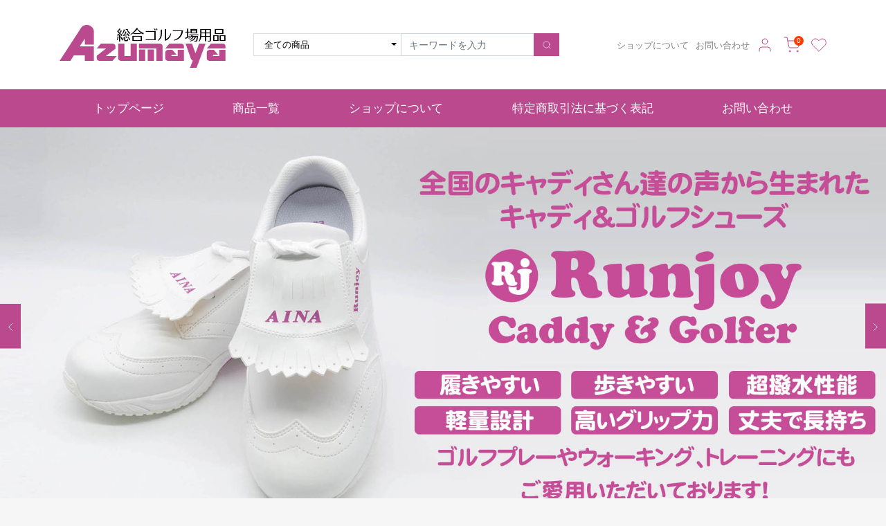

--- FILE ---
content_type: text/html; charset=UTF-8
request_url: https://www.e-azumaya.com/?transactionid=302cfe80d99d620a58b2520a685842808064973e
body_size: 9110
content:
<!doctype html>
<html lang="ja">
<head prefix="og: http://ogp.me/ns# fb: http://ogp.me/ns/fb# product: http://ogp.me/ns/product#">
    <meta charset="utf-8">
    <meta name="viewport" content="width=device-width, initial-scale=1, shrink-to-fit=no">
    <meta name="eccube-csrf-token" content="7278bfae692c1528107fdf19005133c.HtDn0GtnkZrgwC0t5y88jadGn4_pw53T6nZaJBp9SDA.bJaJgB8yy-KX909fqWRooP03xvnR96q42yNrFmosHAJ6tYGWWC348KuvSg">
    <title>有限会社アヅマヤ・オンラインショップ / TOPページ</title>
                    
<meta property="og:type" content="website"/>
<meta property="og:site_name" content="有限会社アヅマヤ・オンラインショップ"/>
                <meta property="og:url" content="https://www.e-azumaya.com/"/>
    <link rel="canonical" href="https://www.e-azumaya.com/" />
    
                        <link rel="icon" href="/html/user_data/assets/img/common/favicon.ico">

    <!-- bootstrap4 -->
    <link rel="stylesheet" href="https://cdn.jsdelivr.net/npm/bootstrap@4.6.1/dist/css/bootstrap.min.css" integrity="sha384-zCbKRCUGaJDkqS1kPbPd7TveP5iyJE0EjAuZQTgFLD2ylzuqKfdKlfG/eSrtxUkn" crossorigin="anonymous">
    <!-- fontawesome -->
    <link rel="stylesheet" href="https://use.fontawesome.com/releases/v5.3.1/css/all.css" integrity="sha384-mzrmE5qonljUremFsqc01SB46JvROS7bZs3IO2EmfFsd15uHvIt+Y8vEf7N7fWAU" crossorigin="anonymous">
    <!-- feather icon -->
    <script src="https://unpkg.com/feather-icons"></script>
    <script src="https://cdn.jsdelivr.net/npm/feather-icons/dist/feather.min.js"></script>
    <!-- slick -->
    <link rel="stylesheet" href="/html/template/bootcube/assets/slick/slick.css">
    <link rel="stylesheet" href="/html/template/bootcube/assets/slick/slick-theme.css">
    <!-- style -->
    <link rel="stylesheet" href="/html/template/bootcube/assets/css/style.css">
    <link rel="stylesheet" href="/html/template/bootcube/assets/css/theme.css">

        <script src="https://code.jquery.com/jquery-3.6.0.min.js" integrity="sha256-/xUj+3OJU5yExlq6GSYGSHk7tPXikynS7ogEvDej/m4=" crossorigin="anonymous"></script>
    <script src="https://cdn.jsdelivr.net/npm/bootstrap@4.6.1/dist/js/bootstrap.bundle.min.js" integrity="sha384-fQybjgWLrvvRgtW6bFlB7jaZrFsaBXjsOMm/tB9LTS58ONXgqbR9W8oWht/amnpF" crossorigin="anonymous"></script>
    <script>
        $(function() {
            $.ajaxSetup({
                'headers': {
                    'ECCUBE-CSRF-TOKEN': $('meta[name="eccube-csrf-token"]').attr('content')
                }
            });
        });
    </script>
                    <!-- ▼analytics tag -->
            <!-- Google tag (gtag.js) -->
<script async src="https://www.googletagmanager.com/gtag/js?id=G-YFBWWFTLWR"></script>
<script>
  window.dataLayer = window.dataLayer || [];
  function gtag(){dataLayer.push(arguments);}
  gtag('js', new Date());

  gtag('config', 'G-YFBWWFTLWR');
</script>
        <!-- ▲analytics tag -->

                <link rel="stylesheet" href="/html/user_data/assets/css/customize.css">
</head>
<body id="page_homepage" class="front_page">


<div class="ec-layoutRole">
                <div class="ec-layoutRole__header">
                <!-- ▼ヘッダー3 -->
            <header class="block-header">
  <div class="py-5">
    <div class="container d-lg-flex justify-content-between align-items-center">
      <h1 class="block-heasder__logo m-0">
                <a href="https://www.e-azumaya.com/"><img src="/html/user_data/images/azumaya-logo.png" alt="総合ゴルフ場用品　有限会社アヅマヤ"></a>
      </h1>
      <form class="d-block d-lg-flex" method="get" action="/products/list">
                <select name="category_id" class="w-full w-lg-auto mb-3 mb-lg-0 py-3 py-lg-0 px-4 bgc-white bd bdrs-0 fz-4 c-select-reset"><option value="">全ての商品</option><option value="1">キャディ用・ゴルフ用シューズ</option><option value="9">おすすめ商品</option><option value="2">キャディ制服</option><option value="6">キャディ帽子</option><option value="7">マスター室用品</option><option value="8">ゴルフコース用品</option><option value="10">お掃除用品・洗剤</option><option value="11">アウトレット商品</option></select>
    
    <div class="input-group">
        <input type="search" name="name" maxlength="50" class="form-control bdrs-0" placeholder="キーワードを入力" />
        <div class="input-group-append">
            <button class="btn bdrs-0 bgc-main c-white" type="submit">
            <i data-feather="search" width="14" height="14"></i>
            </button>
        </div>
    </div>
</form>
      <ul class="nav flex-column flex-lg-row mt-5 mt-lg-0 ml-lg-8 align-items-center">
        <li class="py-3 py-lg-0"><a class="px-2 fz-4 c-gray-b" href="https://www.e-azumaya.com/help/about">ショップについて</a></li>
        <li class="py-3 py-lg-0"><a class="px-2 fz-4 c-gray-b" href="https://www.e-azumaya.com/contact">お問い合わせ</a></li>
        <li class="py-3 py-lg-0 mx-2 ta-center"><a href="https://www.e-azumaya.com/mypage/">
          <i data-feather="user" width="24" height="24" stroke-width="1"></i>
          <span class="d-lg-none">マイページ</span>
        </a></li>
                                <li class="py-3 py-lg-0 mx-2"><a class="d-flex" href="https://www.e-azumaya.com/cart">
          <div class="pos-relative px-2">
            <i data-feather="shopping-cart" width="24" height="24" stroke-width="1"></i>
            <div class="pos-absolute pos-3 ta-center c-white">
                <span class="d-block w-1 h-1 bgc-key bdrs-circle fz-2">0</span>
            </div>
          </div>
          <span class="d-lg-none ml-3">カート</span>
        </a></li>
        <li class="py-3 py-lg-0 ml-2 ta-center"><a href="https://www.e-azumaya.com/mypage/favorite">
          <i data-feather="heart" width="24" height="24" stroke-width="1"></i>
          <span class="d-lg-none">お気に入り</span>
        </a></li>
      </ul>
    </div>
  </div>
  <nav class="headnav my-5 my-lg-0 bgc-dark-b">
    <div class="container">
      <ul class="nav d-block d-lg-flex justify-content-between ta-center">
        <li class="flex-fill">
          <a class="d-inline-block py-4 c-white ch-gray" href="https://www.e-azumaya.com/">
            トップページ
          </a>
        </li>
        <li class="flex-fill">
          <a class="d-inline-block py-4 c-white ch-gray" href="https://www.e-azumaya.com/products/list">
            商品一覧
          </a>
        </li>
        <li class="flex-fill">
          <a class="d-inline-block py-4 c-white ch-gray" href="https://www.e-azumaya.com/help/about">
            ショップについて
          </a>
        </li>
        <li class="flex-fill">
          <a class="d-inline-block py-4 c-white ch-gray" href="https://www.e-azumaya.com/help/tradelaw">
            特定商取引法に基づく表記
          </a>
        </li>
        <li class="flex-fill">
          <a class="d-inline-block py-4 c-white ch-gray" href="https://www.e-azumaya.com/contact">
            お問い合わせ
          </a>
        </li>
      </ul>
    </div>
  </nav>
</header>
        <!-- ▲ヘッダー3 -->

        </div>
    
                <div class="ec-layoutRole__contentTop">
                <!-- ▼スライドショー -->
            <section class="pos-relative mb-8">
  <div class="block-slide1">
    <a href="/user_data/runjoy"><img src="/html/user_data/images/sld-runjoy004.jpg" alt="image" width="100%"></a>
    <a href="/user_data/caddywear"><img src="/html/user_data/images/sld-order-wear003.jpg" alt="image" width="100%"></a>
    <img src="/html/user_data/images/sld-9pcs-002.jpg" alt="image" width="100%">
    <img src="/html/user_data/images/sld-azumaya-cource001.jpg" alt="image" width="100%">


  </div>
  <ul class="nav">
    <li class="block-slide1__prev pos-absolute pos-4">
      <span class="d-block py-5 px-2 bgc-main oph-6 c-white"><i data-feather="chevron-left"></i></span>
    </li>
    <li class="block-slide1__next pos-absolute pos-6">
      <span class="d-block py-5 px-2 bgc-main oph-6 c-white"><i data-feather="chevron-right"></i></span>
    </li>
  </ul>
</section>

<script type="text/javascript">
  $(document).ready(function(){
    $('.block-slide1').slick({
      dots: true,
      autoplay: true,
      autoplaySpeed: 5000,
      prevArrow: $('.block-slide1__prev'),
      nextArrow: $('.block-slide1__next'),
    });
  });
</script>
        <!-- ▲スライドショー -->

        </div>
    
    <div class="ec-layoutRole__contents">
        <div class="container">
            <div class="row">
                                                    <div class="ec-layoutRole__left col-12 col-lg-3 order-2 order-lg-1">
                            <!-- ▼bannertop -->
            <div class="clearfix"><br /></div>
<section class="mb-8">
  <div class="section_body">
    <div>
      <a class="d-block" href="/user_data/runjoy">
        <img class="img-fluid w-100" src="/html/user_data/images/bn-runjoyshoues004.jpg" alt="ランジョイ　キャディーシューズ ゴルフシューズ">
      </a>
    </div>
  </div>
</section>
        <!-- ▲bannertop -->
    <!-- ▼カテゴリ一覧 -->
            

<section class="mb-8">
  <div class="section_header">
    <div class="d-flex align-items-end pb-3 bdb">
      <h1 class="title m-0 fz-6">Category</h1>
    </div>
  </div>
  <div class="section_body">
    <nav>
      <ul class="nav flex-column">
                <li>
          <a class="d-block py-2" href="https://www.e-azumaya.com/products/list?category_id=1">キャディ用・ゴルフ用シューズ</a>
                  </li>
                <li>
          <a class="d-block py-2" href="https://www.e-azumaya.com/products/list?category_id=9">おすすめ商品</a>
                  </li>
                <li>
          <a class="d-block py-2" href="https://www.e-azumaya.com/products/list?category_id=2">キャディ制服</a>
                  </li>
                <li>
          <a class="d-block py-2" href="https://www.e-azumaya.com/products/list?category_id=6">キャディ帽子</a>
                  </li>
                <li>
          <a class="d-block py-2" href="https://www.e-azumaya.com/products/list?category_id=7">マスター室用品</a>
                  </li>
                <li>
          <a class="d-block py-2" href="https://www.e-azumaya.com/products/list?category_id=8">ゴルフコース用品</a>
                  </li>
                <li>
          <a class="d-block py-2" href="https://www.e-azumaya.com/products/list?category_id=10">お掃除用品・洗剤</a>
                  </li>
                <li>
          <a class="d-block py-2" href="https://www.e-azumaya.com/products/list?category_id=11">アウトレット商品</a>
                  </li>
              </ul>
    </nav>
  </div>
</section>

        <!-- ▲カテゴリ一覧 -->
    <!-- ▼送料無料案内（左上） -->
            <div><img src="/html/user_data/images/freeshipping-sq.jpg" alt="11000円以上購入で送料無料" width="100%"></div>
        <!-- ▲送料無料案内（左上） -->
    <!-- ▼サイドメニュー02 -->
            <section class="mb-8">
  <div class="section_header bdt bdw-3 bdc-dark">
    <div class="d-flex align-items-end pt-4 pb-4">
      <h1 class="title m-0 fz-6">ショップメニュー</h1>
    </div>
  </div>
  <div class="section_body">
    <nav>
      <ul class="nav flex-column bd">
        <li class="bdb">
          <a class="d-block p-4" href="/user_data/storeguide">
            ご利用ガイド
          </a>
        </li>
        <li class="bdb">
          <a class="d-block p-4" href="/user_data/payment">
            お支払い方法について
          </a>
        </li>
        <li class="bdb">
          <a class="d-block p-4" href="/user_data/shippingfee">
            配送料について
          </a>
        </li>
        <li class="bdb">
          <a class="d-block p-4" href="https://www.e-azumaya.com/help/about">
            当サイトについて
          </a>
        </li>
        <li class="bdb">
          <a class="d-block p-4" href="https://www.e-azumaya.com/help/tradelaw">
            特定商取引法に基づく表記
          </a>
        </li>
        <li class="bdb">
          <a class="d-block p-4" href="https://www.e-azumaya.com/help/privacy">
            プライバシーポリシー
          </a>
        </li>
        <li class="bdb">
          <a class="d-block p-4" href="https://www.e-azumaya.com/contact">
            お問い合わせ
          </a>
        </li>
      </ul>
    </nav>
  </div>
</section>
        <!-- ▲サイドメニュー02 -->
    <!-- ▼簡単定休日カレンダー -->
            <style>
.fw-easyHolidayCalendar .calendar-once:first-child {
  margin: 0 0 20px 0;
}
.fw-easyHolidayCalendar .calendar-title {
  margin: 0 0 10px 0;
  font-weight: bold;
  text-align: center;
}
.fw-easyHolidayCalendar table {
  width: 100%;
}
.fw-easyHolidayCalendar table thead th {
  padding: 6px 0;
  font-size: 13px;
  font-weight: bold;
  text-align: center;
}
.fw-easyHolidayCalendar table tbody td {
  padding: 6px 0;
  font-size: 13px;
  text-align: center;
}
.fw-easyHolidayCalendar table tbody td.off {
	color: #d74343;
	background: #ffdfdf;
}
</style>
<div class="fw-easyHolidayCalendar">
  <div class="calendar-once"><div class="calendar-title">2026年1月の定休日</div><table><thead><tr><th>日</th><th>月</th><th>火</th><th>水</th><th>木</th><th>金</th><th>土</th></tr></thead><tr><td></td><td></td><td></td><td></td><td class="off">1</td><td class="off">2</td><td class="off">3</td></tr><tr><td class="off">4</td><td>5</td><td>6</td><td>7</td><td>8</td><td>9</td><td>10</td></tr><tr><td>11</td><td>12</td><td>13</td><td>14</td><td>15</td><td>16</td><td>17</td></tr><tr><td>18</td><td>19</td><td>20</td><td>21</td><td>22</td><td>23</td><td>24</td></tr><tr><td>25</td><td>26</td><td>27</td><td>28</td><td>29</td><td>30</td><td>31</td></tr></tbody></table></div><div class="calendar-once"><div class="calendar-title">2026年2月の定休日</div><table><thead><tr><th>日</th><th>月</th><th>火</th><th>水</th><th>木</th><th>金</th><th>土</th></tr></thead><tr><td>1</td><td>2</td><td>3</td><td>4</td><td>5</td><td>6</td><td>7</td></tr><tr><td>8</td><td>9</td><td>10</td><td>11</td><td>12</td><td>13</td><td>14</td></tr><tr><td>15</td><td>16</td><td>17</td><td>18</td><td>19</td><td>20</td><td>21</td></tr><tr><td>22</td><td>23</td><td>24</td><td>25</td><td>26</td><td>27</td><td>28</td></tr></tbody></table></div>
</div>
<div>
    <ul>
        <li>商品の出荷、お問い合わせ対応は弊社営業日に行います。</li>
        <li>定休日：土曜日、日曜日、祝日、夏季休業、年末年始</li>
    </ul>
</div>
        <!-- ▲簡単定休日カレンダー -->

                    </div>
                
                                                                    
                                
                <div class="col-12 col-lg-9 order-1">
                                                                <div class="ec-layoutRole__mainTop">
                                <!-- ▼サイト移行案内 -->
            <!--リニューアルのご案内-->
<div style="background-color:#f0e68c">
<p><strong><font color="#ff0000">【なりすましサイトにご注意を！】</font></strong></p>
<font color="#000000">最近、弊社の商品等を無断で転載して不正にクレジットカード情報や個人情報を略取するサイトが確認されております。<br>
弊社の商品はe-azumaya公式ホームページ（本サイト）およびアヅマヤYahooショッピング店のみでオンライン販売しております。<br>
不正サイトによる被害等は弊社にて保証できませんので、十分にご注意ください。<br>(2024-06-10）</p>
</div>
<div style="background-color:#f0e68c">
<p><strong><font color="#ff0000">【オンラインショップ・リニューアルしました】</font></strong></p>
<font color="#000000">この度、有限会社アヅマヤ・オンラインショップはリニューアルいたしました。<br>
これまでにご登録いただいた会員様の情報については引き続きご利用いただけます。<br>
今後ともご愛顧のほど、よろしくお願いいたします。</p>
</div>
        <!-- ▲サイト移行案内 -->
    <!-- ▼新着商品トップ -->
            
<section class="mb-8">
  <div class="section_header bdt bdw-3 bdc-dark">
    <div class="d-flex align-items-end pt-4 pb-4 bdb">
      <h1 class="title m-0 fz-8 fw-bold">New Item</h1>
      <p class="sub ml-3 mb-0 fz-4">新着商品</p>
    </div>
  </div>
  <div class="section_body mt-5">
    <div class="row">
          <div class="col-6 col-lg-4">
        <div class="mb-5">
          <a class="d-block pos-relative" href="https://www.e-azumaya.com/products/detail/201">
            <img class="img-fluid w-100" src="/html/upload/save_image/0312085620_65ef9a249aaed.jpg" alt="New Runjoy V　 ランジョイ ブイ(黒)">
          </a>
          <div class="py-3">
            <p class="title mt-1 mb-0 fw-bold">
              <a href="https://www.e-azumaya.com/products/detail/201">New Runjoy V　 ランジョイ ブイ(黒)</a>
            </p>
            <p class="text mt-2 mb-0 fz-4 c-dark-w">アイナ・アルファーを履いて頂いたキャディーさん達のご意見を参考にさせて頂き発売決定となったシューズです。</p>
            <p class="price mt-2 mb-0 c-key fw-bold">
              ￥5,450
            </p>
          </div>
        </div>
      </div>
          <div class="col-6 col-lg-4">
        <div class="mb-5">
          <a class="d-block pos-relative" href="https://www.e-azumaya.com/products/detail/200">
            <img class="img-fluid w-100" src="/html/upload/save_image/0312085327_65ef997797652.jpg" alt="New Runjoy V　 ランジョイ ブイ(白)">
          </a>
          <div class="py-3">
            <p class="title mt-1 mb-0 fw-bold">
              <a href="https://www.e-azumaya.com/products/detail/200">New Runjoy V　 ランジョイ ブイ(白)</a>
            </p>
            <p class="text mt-2 mb-0 fz-4 c-dark-w">アイナ・アルファーを履いて頂いたキャディーさん達のご意見を参考にさせて頂き発売決定となったシューズです。</p>
            <p class="price mt-2 mb-0 c-key fw-bold">
              ￥5,450
            </p>
          </div>
        </div>
      </div>
          <div class="col-6 col-lg-4">
        <div class="mb-5">
          <a class="d-block pos-relative" href="https://www.e-azumaya.com/products/detail/198">
            <img class="img-fluid w-100" src="/html/upload/save_image/0312084904_65ef987041ba6.jpg" alt="グリーンフォークST-105　無地">
          </a>
          <div class="py-3">
            <p class="title mt-1 mb-0 fw-bold">
              <a href="https://www.e-azumaya.com/products/detail/198">グリーンフォークST-105　無地</a>
            </p>
            <p class="text mt-2 mb-0 fz-4 c-dark-w">※無地1本の価格です。
微妙なカーブの形状が、使いやすいと定評です。</p>
            <p class="price mt-2 mb-0 c-key fw-bold">
              ￥250
            </p>
          </div>
        </div>
      </div>
          <div class="col-6 col-lg-4">
        <div class="mb-5">
          <a class="d-block pos-relative" href="https://www.e-azumaya.com/products/detail/196">
            <img class="img-fluid w-100" src="/html/upload/save_image/0312084244_65ef96f4443f1.jpg" alt="ゴルフボールピッカー　頭部のみ">
          </a>
          <div class="py-3">
            <p class="title mt-1 mb-0 fw-bold">
              <a href="https://www.e-azumaya.com/products/detail/196">ゴルフボールピッカー　頭部のみ</a>
            </p>
            <p class="text mt-2 mb-0 fz-4 c-dark-w">上から押すだけで簡単にボールを収集出来ます。約35個まで収容可能です。
こちらは頭部のみの販売となっております。</p>
            <p class="price mt-2 mb-0 c-key fw-bold">
              ￥12,700
            </p>
          </div>
        </div>
      </div>
          <div class="col-6 col-lg-4">
        <div class="mb-5">
          <a class="d-block pos-relative" href="https://www.e-azumaya.com/products/detail/195">
            <img class="img-fluid w-100" src="/html/upload/save_image/0312084102_65ef968ec8f3f.jpg" alt="ゴルフボールピッカー　アプローチ">
          </a>
          <div class="py-3">
            <p class="title mt-1 mb-0 fw-bold">
              <a href="https://www.e-azumaya.com/products/detail/195">ゴルフボールピッカー　アプローチ</a>
            </p>
            <p class="text mt-2 mb-0 fz-4 c-dark-w">上から押すだけで簡単にボールを収集出来ます。
約35個まで収容可能です。</p>
            <p class="price mt-2 mb-0 c-key fw-bold">
              ￥16,500
            </p>
          </div>
        </div>
      </div>
          <div class="col-6 col-lg-4">
        <div class="mb-5">
          <a class="d-block pos-relative" href="https://www.e-azumaya.com/products/detail/189">
            <img class="img-fluid w-100" src="/html/upload/save_image/0311151656_65eea1d82115e.jpg" alt="アウトレット・キャディ帽子・フリーサイズ・現品特価　　緑・白　A19">
          </a>
          <div class="py-3">
            <p class="title mt-1 mb-0 fw-bold">
              <a href="https://www.e-azumaya.com/products/detail/189">アウトレット・キャディ帽子・フリーサイズ・現品特価　　緑・白　A19</a>
            </p>
            <p class="text mt-2 mb-0 fz-4 c-dark-w">アウトレット商品の為返品交換不可となっております。ご了承下さい。
新品・未使用</p>
            <p class="price mt-2 mb-0 c-key fw-bold">
              ￥3,300
            </p>
          </div>
        </div>
      </div>
          <div class="col-6 col-lg-4">
        <div class="mb-5">
          <a class="d-block pos-relative" href="https://www.e-azumaya.com/products/detail/185">
            <img class="img-fluid w-100" src="/html/upload/save_image/1209114354_69378cea6f389.jpeg" alt="ぬくっ子　　　　　　　　　　　　　　貼れないタイプ">
          </a>
          <div class="py-3">
            <p class="title mt-1 mb-0 fw-bold">
              <a href="https://www.e-azumaya.com/products/detail/185">ぬくっ子　　　　　　　　　　　　　　貼れないタイプ</a>
            </p>
            <p class="text mt-2 mb-0 fz-4 c-dark-w">携帯にも便利な貼らないタイプのカイロです。

足腰の冷えに　防寒や屋外での作業、スポーツやレジャーなどで。

仕様
商品サイズ(mm) 　125×95
最高温度 68度 平均温度 52度
持続時間 16時間（※都条例に基づきます）
主要素材 鉄粉、水、活性炭、バーミキュライト、塩類、高吸水性樹脂

入数：1パック（10個入）</p>
            <p class="price mt-2 mb-0 c-key fw-bold">
              ￥360
            </p>
          </div>
        </div>
      </div>
          <div class="col-6 col-lg-4">
        <div class="mb-5">
          <a class="d-block pos-relative" href="https://www.e-azumaya.com/products/detail/182">
            <img class="img-fluid w-100" src="/html/upload/save_image/0311115121_65ee71a97a7d1.jpg" alt="キャディ手袋・冬用・白 　　在庫処分品">
          </a>
          <div class="py-3">
            <p class="title mt-1 mb-0 fw-bold">
              <a href="https://www.e-azumaya.com/products/detail/182">キャディ手袋・冬用・白 　　在庫処分品</a>
            </p>
            <p class="text mt-2 mb-0 fz-4 c-dark-w">冬用手袋・白　新品未使用です。
アウトレットアウトレット商品の為返品・交換はお受けできません。</p>
            <p class="price mt-2 mb-0 c-key fw-bold">
              ￥350
            </p>
          </div>
        </div>
      </div>
          <div class="col-6 col-lg-4">
        <div class="mb-5">
          <a class="d-block pos-relative" href="https://www.e-azumaya.com/products/detail/177">
            <img class="img-fluid w-100" src="/html/upload/save_image/0311113124_65ee6cfc830b1.jpg" alt="粉スコップ　大">
          </a>
          <div class="py-3">
            <p class="title mt-1 mb-0 fw-bold">
              <a href="https://www.e-azumaya.com/products/detail/177">粉スコップ　大</a>
            </p>
            <p class="text mt-2 mb-0 fz-4 c-dark-w">粉スコップ　大
幅82㎜☓全長235㎜　ステンレス製</p>
            <p class="price mt-2 mb-0 c-key fw-bold">
              ￥650
            </p>
          </div>
        </div>
      </div>
        </div>
  </div>
</section>
        <!-- ▲新着商品トップ -->
    <!-- ▼おすすめ商品 -->
            
<!-- ▼item_list▼ -->
<div class="ec-shelfRole">
    <ul class="ec-shelfGrid">
            </ul>
</div>
<!-- ▲item_list▲ -->

        <!-- ▲おすすめ商品 -->
    <!-- ▼お知らせ３ -->
            

<section class="mb-8">
  <div class="section_header">
    <div class="d-flex align-items-end pb-3 bdb">
      <h1 class="title m-0 fz-8">News</h1>
      <p class="sub ml-3 mb-0 fz-4">お知らせ</p>
    </div>
  </div>
  <div class="section_body mt-5">
    <nav>
      <ul class="nav">
                <li class="d-flex flex-column flex-lg-row align-items-lg-center py-4 bdb w-100">
          <span class="date fz-4 fw-bold">2025/12/17</span>
          <span class="title ml-lg-4 fz-4">年末年始休業のお知らせ　【年末年始休業期間】令和7年12月26日㈯～令和8年1月4日㈰まで　1月5日(月)より通常営業とさせていただきます。</span>
        </li>
                <li class="d-flex flex-column flex-lg-row align-items-lg-center py-4 bdb w-100">
          <span class="date fz-4 fw-bold">2025/07/08</span>
          <span class="title ml-lg-4 fz-4">夏季休業のお知らせ　【夏季休業期間】　令和7年8月9日㈯～8月17日(日)まで　8月18日㈪より通常営業とさせていただきます。</span>
        </li>
                <li class="d-flex flex-column flex-lg-row align-items-lg-center py-4 bdb w-100">
          <span class="date fz-4 fw-bold">2024/12/17</span>
          <span class="title ml-lg-4 fz-4">年末年始休業のお知らせ　【年末年始休業期間】令和6年12月28日㈯～令和7年1月5日㈰まで　1月6日(月)より通常営業とさせていただきます。</span>
        </li>
                <li class="d-flex flex-column flex-lg-row align-items-lg-center py-4 bdb w-100">
          <span class="date fz-4 fw-bold">2024/07/29</span>
          <span class="title ml-lg-4 fz-4">8月1日よりRUNJOYシューズ価格改定がございます。</span>
        </li>
                <li class="d-flex flex-column flex-lg-row align-items-lg-center py-4 bdb w-100">
          <span class="date fz-4 fw-bold">2024/07/09</span>
          <span class="title ml-lg-4 fz-4">夏季休業のお知らせ　【夏季休業期間】令和6年8月10日㈯～8月15日㈭まで　8月16日㈮より通常営業とさせていただきます。</span>
        </li>
                <li class="d-flex flex-column flex-lg-row align-items-lg-center py-4 bdb w-100">
          <span class="date fz-4 fw-bold">2024/04/08</span>
          <span class="title ml-lg-4 fz-4">オンラインショップリニューアルしました</span>
        </li>
              </ul>
    </nav>
  </div>
</section>

        <!-- ▲お知らせ３ -->

                        </div>
                    
                                        

                                                        </div>

                                            </div>
        </div>
    </div>

        
                <div class="ec-layoutRole__footer">
                <!-- ▼ショップガイド -->
            <section class="shopguide mb-8">
  <div class="container">
    <div class="bd">
      <div class="section_header">
        <div class="d-flex align-items-end py-3 px-4 bdb">
          <h1 class="title m-0 fz-6 fw-bold">SHOPPING GUIDE</h1>
          <p class="sub ml-3 mb-0 fz-4">お買い物ガイド</p>
        </div>
      </div>
      <div class="section_body p-5">
        <div class="row">
          <div class="col-12 col-lg-4">
            <p class="py-2 px-3 mb-5 bd fz-4">お支払い方法</p>
            <ul class="list-unstyled">
              <li>
                <i class="fa fa-caret-right"></i> クレジットカード<br>
                ご利用いただけるクレジットカード<br>
                <img src="/html/user_data/images/zeus-cards202403.jpg" alt="クレジットカード一覧" class="defimgsize">
              </li>
              <li><i class="fa fa-caret-right"></i> 代金引換</li>
              <div class="clearfix"></div>
<table width="100%" border="0">
  <tr>
    <th>購入金額</th>
    <td>代引き手数料
    </td>
  </tr>
  <tr>
    <th>1万円未満</th>
    <td>330円
    </td>
  </tr>
  <tr>
    <th>1万円以上～3万円未満</th>
    <td>440円</td>
  </tr>
  <tr>
    <th>3万円以上～10万円未満</th>
    <td>660円</td>
  </tr>
    <tr>
    <th>10万円以上～30万円未満</th>
    <td>1,100円</td>
  </tr>
</table>
            </ul>
            お支払いについての詳細につきましては<a href="/user_data/payment" class="more">「お支払い方法について」のページ</a>にてご案内しております。
          </div>
          <div class="col-12 col-lg-4 mt-5 mt-lg-0">
            <p class="py-2 px-3 mb-5 bd fz-4">配送について</p>

            <ul class="list-unstyled">
              <li>全国のキャディさんにご愛顧いただいているオリジナルキャディシューズ「Runjoy」シリーズ、キャディウェア、各種ゴルフ場用品を全国へお届けいたします。<br></li>
              <!--<li><i class="fa fa-caret-right"></i><a href="/user_data/haisou"> 配送について</a></li>-->
              <li><i class="fa fa-caret-right"></i><a href="/user_data/shippingfee"> 配送料について</a></li>
              <!--<li><i class="fa fa-caret-right"></i><a href="/user_data/shipingfee202312"> 宅急便料金表</a></li>-->
            </ul>
          </div>
          <div class="col-12 col-lg-4 mt-5 mt-lg-0">
            <p class="py-2 px-3 mb-5 bd fz-4">返品について</p>
            <p>・返品期限 　 商品の返品・交換には初期不良の場合以外では応じられません。 <br>・返品送料 　 初期不良、発送商品間違いの場合、弊社着払いにて対応いたします</p>
            <p class="mt-5 py-2 px-3 mb-5 bd fz-4">お問い合わせ</p>
            <ul class="list-unstyled">
              <li>■ お問い合わせの際はこちらまでご連絡下さい</li>
              <li>→<a href="/contact">お問い合わせフォーム</a><br>
お問合せ頂いた内容は、4営業日以内に回答させて頂きます。</li>
<li>Tel : 04-2952-2068<br>
定休日:土・日・祝日<br>営業時間:9:00～17:00</li>
            </ul>
          </div>
        </div>
      </div>
    </div>
  </div>
</section>
        <!-- ▲ショップガイド -->
    <!-- ▼フッター１ -->
            
<footer class="mt-10 py-5 bgc-main c-white">
  <div class="container d-lg-flex justify-content-between align-items-center">
    <p class="m-0 fz-8 ta-center ta-lg-left">
      <a class="c-white ch-gray" href="https://www.e-azumaya.com/">有限会社アヅマヤ・オンラインショップ</a>
    </p>
    <nav class="mt-5 mt-lg-0">
      <ul class="nav justify-content-center">
        <li class="mb-2"><a class="fz-3 c-white ch-gray" href="https://www.e-azumaya.com/help/about">ご利用ガイド</a></li>
        <li class="mb-2 ml-3"><a class="fz-3 c-white ch-gray" href="https://www.e-azumaya.com/help/tradelaw">特定商取引法に基づく表記</a></li>
        <li class="mb-2 ml-3"><a class="fz-3 c-white ch-gray" href="https://www.e-azumaya.com/help/privacy">プライバシーポリシー</a></li>
        <li class="mb-2 ml-3"><a class="fz-3 c-white ch-gray" href="https://www.e-azumaya.com/contact">お問い合わせ</a></li>
      </ul>
      <p class="mt-5 mt-lg-0 mb-0 fz-2 ta-center ta-lg-right">copyright (c) 有限会社アヅマヤ・オンラインショップ all rights reserved.</p>
    </nav>
  </div>
</footer>


        <!-- ▲フッター１ -->

        </div>
    </div><!-- ec-layoutRole -->

<div class="ec-overlayRole"></div>
<div class="ec-headerNavSP d-flex d-lg-none justify-content-center align-items-center"><i data-feather="menu" width="18" height="18"></i></div>
<div class="ec-drawerRoleClose justify-content-center align-items-center"><i data-feather="x" width="18" height="18"></i></div>
<div class="ec-drawerRole">
                    <!-- ▼商品検索 -->
            <form class="d-block d-lg-flex" method="get" action="/products/list">
                <select name="category_id" class="w-full w-lg-auto mb-3 mb-lg-0 py-3 py-lg-0 px-4 bgc-white bd bdrs-0 fz-4 c-select-reset"><option value="">全ての商品</option><option value="1">キャディ用・ゴルフ用シューズ</option><option value="9">おすすめ商品</option><option value="2">キャディ制服</option><option value="6">キャディ帽子</option><option value="7">マスター室用品</option><option value="8">ゴルフコース用品</option><option value="10">お掃除用品・洗剤</option><option value="11">アウトレット商品</option></select>
    
    <div class="input-group">
        <input type="search" name="name" maxlength="50" class="form-control bdrs-0" placeholder="キーワードを入力" />
        <div class="input-group-append">
            <button class="btn bdrs-0 bgc-main c-white" type="submit">
            <i data-feather="search" width="14" height="14"></i>
            </button>
        </div>
    </div>
</form>
        <!-- ▲商品検索 -->
    <!-- ▼カテゴリナビ(SP) -->
            


<div class="ec-headerCategoryArea">
    <div class="ec-headerCategoryArea__heading">
        <p>カテゴリ一覧</p>
    </div>
    <div class="ec-itemNav">
        <ul class="ec-itemNav__nav">
                            <li>
                            <a href="https://www.e-azumaya.com/products/list?category_id=1">
        キャディ用・ゴルフ用シューズ
    </a>
    
                </li>
                            <li>
                            <a href="https://www.e-azumaya.com/products/list?category_id=9">
        おすすめ商品
    </a>
    
                </li>
                            <li>
                            <a href="https://www.e-azumaya.com/products/list?category_id=2">
        キャディ制服
    </a>
    
                </li>
                            <li>
                            <a href="https://www.e-azumaya.com/products/list?category_id=6">
        キャディ帽子
    </a>
    
                </li>
                            <li>
                            <a href="https://www.e-azumaya.com/products/list?category_id=7">
        マスター室用品
    </a>
    
                </li>
                            <li>
                            <a href="https://www.e-azumaya.com/products/list?category_id=8">
        ゴルフコース用品
    </a>
    
                </li>
                            <li>
                            <a href="https://www.e-azumaya.com/products/list?category_id=10">
        お掃除用品・洗剤
    </a>
    
                </li>
                            <li>
                            <a href="https://www.e-azumaya.com/products/list?category_id=11">
        アウトレット商品
    </a>
    
                </li>
                    </ul>
    </div>
</div>

        <!-- ▲カテゴリナビ(SP) -->
    <!-- ▼ログインナビ(SP) -->
            
<div class="ec-headerLinkArea">
    <div class="ec-headerLink__list">
        <a class="ec-headerLink__item" href="https://www.e-azumaya.com/cart">
            <div class="ec-headerLink__icon">
                <i class="fas fa-shopping-cart fa-fw"></i>
            </div>
            <span>カートを見る</span>
        </a>
                    <a class="ec-headerLink__item" href="https://www.e-azumaya.com/entry">
                <div class="ec-headerLink__icon">
                    <i class="fas fa-user fa-fw"></i>
                </div>
                <span>新規会員登録</span>
            </a>
                            <a class="ec-headerLink__item" href="https://www.e-azumaya.com/mypage/favorite">
                    <div class="ec-headerLink__icon">
                        <i class="fas fa-heart fa-fw"></i>
                    </div>
                    <span>お気に入り</span>
                </a>
                        <a class="ec-headerLink__item" href="https://www.e-azumaya.com/mypage/login">
                <div class="ec-headerLink__icon">
                    <i class="fas fa-lock fa-fw"></i>
                </div>
                <span>ログイン</span>
            </a>
                <a class="ec-headerLink__item" href="/help/tradelaw">
            <div class="ec-headerLink__icon">
                <i class="fas fa-info-circle"></i>
            </div>
            <span>法令に基づく表記</span>
        </a>
        <a class="ec-headerLink__item" href="/user_data/shippingfee">
            <div class="ec-headerLink__icon">
                <i class="fas fa-gift fa-fw"></i>
            </div>
            <span>配送料について</span>
        </a>
        <a class="ec-headerLink__item" href="/contact">
            <div class="ec-headerLink__icon">
                <i class="fas fa-phone fa-fw"></i>
            </div>
            <span>お問い合わせ</span>
        </a>
        <a class="ec-headerLink__item" href="/help/about">
            <div class="ec-headerLink__icon">
                <i class="fas fa-building fa-fw"></i>
            </div>
            <span>当サイトについて</span>
        </a>

        <a class="ec-headerLink__item" href="https://www.e-azumaya.com/">
            <div class="ec-headerLink__icon">
                <i class="fas fa-home fa-fw"></i>
            </div>
            <span>ホームに戻る</span>
        </a>
    </div>
</div>
        <!-- ▲ログインナビ(SP) -->

    </div>
<div class="ec-blockTopBtn pagetop">ページトップへ</div>

<script src="https://cdn.jsdelivr.net/jquery.slick/1.6.0/slick.min.js"></script>
<script>
var eccube_lang = {
    'common.delete_confirm': "削除してもよろしいですか?",
    'front.product.out_of_stock': "ただいま品切れ中です。",
};
</script>
<script src="/html/template/bootcube/assets/js/function.js"></script>
<script src="/html/template/bootcube/assets/js/eccube.js"></script>
<script>feather.replace({ 'stroke-width': 1, 'width': 20, 'height': 20 });</script>
    <script src="/html/user_data/assets/js/customize.js"></script>
</body>
</html>


--- FILE ---
content_type: text/css
request_url: https://www.e-azumaya.com/html/user_data/assets/css/customize.css
body_size: 996
content:
/* カスタマイズ用CSS */
a {
  color: #BA498E;
  /*text-decoration: underline;*/
}
a:hover,
a:focus {
  color: #000000;
  text-decoration: underline;}
  .container-fluid {
  padding-right: 15px;
  padding-left: 15px;
  margin-right: auto;
  margin-left: auto;
}
.row {
  margin-right: -15px;
  margin-left: -15px;
}
/*標準フォントサイズ*/
body{
        font-size: 1.2rem;
}
/*トップページ新着商品*/
/*
@media screen and (min-width:1000px){
.box-top{
width: 15vw;
height: 15vw;
margin: 0 auto;
background: #ffffff;
object-fit: contain!important;
}

.box-top img{
max-width: 100%;
max-height: 30vw;
}
}
@media (min-width:768px) and (max-width:999px){
    
}
@media screen and (max-width:767px) {
  .box-top{
width: 45vw;
height: 45vw;
margin: 0 auto;
background: #ffffff;
object-fit: contain!important;
}

.box-top img{
max-width: 100%;
max-height: 45vw;
}  
}
*/
/*商品一覧ページ*/
/*
@media screen and (min-width:1000px){
.box-top-list{
width: 12vw;
height: 12vw;
margin: 0 auto;
background: #ffffff;
vertical-align : middle!important;
object-fit: contain!important;
display: flex;
align-content: center!important;
align-items: center!important;
flex-wrap: wrap;
}

.box-top-list img{
max-width: 100%;
max-height: 20vw;
vertical-align : middle!important;
display: flex;
align-content: center!important;
align-items: center!important;
flex-wrap: wrap;
}
}
@media (min-width:768px) and (max-width:999px){
    .box-top-list{
width: 45vw;
height: 45vw;
margin: 0 auto;
background: #ffffff;
vertical-align : middle!important;
object-fit: contain!important;
display: flex;
align-content: center!important;
align-items: center!important;
flex-wrap: wrap;
}

.box-top-list img{
max-width: 100%;
max-height: 45vw;
vertical-align : middle!important;
display: flex;
align-content: center!important;
align-items: center!important;
flex-wrap: wrap;
}
}

@media screen and (max-width:767px) {
.box-top-list{
width: 45vw;
height: 45vw;
margin: 0 auto;
background: #ffffff;
vertical-align : middle!important;
object-fit: contain!important;
display: flex;
align-content: center!important;
align-items: center!important;
flex-wrap: wrap;
}

.box-top-list img{
max-width: 100%;
max-height: 45vw;
vertical-align : middle!important;
display: flex;
align-content: center!important;
align-items: center!important;
flex-wrap: wrap;
}  
}
.imgmiddle{
    vertical-align : middle!important;
}
*/
/*メニューバー　カラー*/
.bgc-dark-b,
.bgch-dark-b:hover {
  background-color: #BA498E!important;
  }
.bgc-main,
.bgch-main:hover {
  background-color: #BA498E!important;
  }
  
  /*見出し　ショートバー*/
.midashi-sb {
  position: relative;
  display: inline-block;
  margin-bottom: 1em;
}
.midashi-sb:before {
  content: '';
  position: absolute;
  bottom: -15px;
  display: inline-block;
  width: 60px;
  height: 5px;
  left: 50%;
  -webkit-transform: translateX(-50%);
  transform: translateX(-50%);
  background-color: #BA498E;
  border-radius: 2px;
}
/*見出し下線　2px*/
.bdb, .bdbh:hover {
    border-bottom: 2px solid #BA498E!important;
}
/*特商法等、項目ラベル*/
.ec-label {
  color: #BA498E;
}
/*商品ページ*/
/*.defimgsize{
    max-width:100%!important;
}*/
.defimgsize{
    width:initial!important;
    max-width:100%!important;
}

.midashititle {
  position: relative;
  padding: 0.25em 0;
}
.midashititle:after {
  content: "";
  display: block;
  height: 4px;
  background: -webkit-linear-gradient(to right, rgb(186,73,142), transparent);
  background: linear-gradient(to right, rgb(186,73,142), transparent);
}